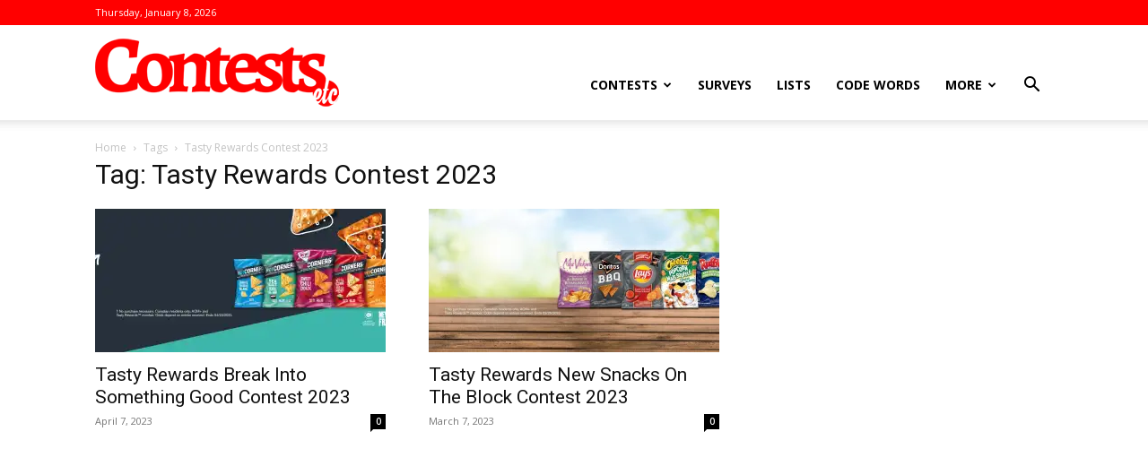

--- FILE ---
content_type: text/html; charset=utf-8
request_url: https://www.google.com/recaptcha/api2/aframe
body_size: 267
content:
<!DOCTYPE HTML><html><head><meta http-equiv="content-type" content="text/html; charset=UTF-8"></head><body><script nonce="9mdc1IZHVJ4nRCklN-g0uQ">/** Anti-fraud and anti-abuse applications only. See google.com/recaptcha */ try{var clients={'sodar':'https://pagead2.googlesyndication.com/pagead/sodar?'};window.addEventListener("message",function(a){try{if(a.source===window.parent){var b=JSON.parse(a.data);var c=clients[b['id']];if(c){var d=document.createElement('img');d.src=c+b['params']+'&rc='+(localStorage.getItem("rc::a")?sessionStorage.getItem("rc::b"):"");window.document.body.appendChild(d);sessionStorage.setItem("rc::e",parseInt(sessionStorage.getItem("rc::e")||0)+1);localStorage.setItem("rc::h",'1768999579053');}}}catch(b){}});window.parent.postMessage("_grecaptcha_ready", "*");}catch(b){}</script></body></html>